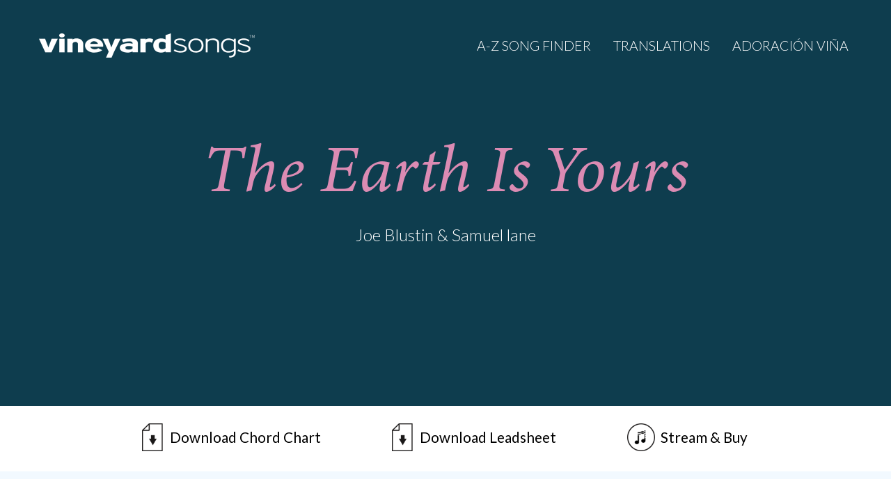

--- FILE ---
content_type: text/html; charset=UTF-8
request_url: https://vineyardsongs.com/songs/the-earth-is-yours/
body_size: 10295
content:
<!-- single song -->

<!DOCTYPE html>

<!--[if IE 6]>
<html id="ie6" dir="ltr" lang="en-US">
<![endif]-->
<!--[if IE 7]>
<html id="ie7" dir="ltr" lang="en-US">
<![endif]-->
<!--[if IE 8]>
<html id="ie8" dir="ltr" lang="en-US">
<![endif]-->
<!--[if !(IE 6) | !(IE 7) | !(IE 8)  ]><!-->
<html dir="ltr" lang="en-US">
<!--<![endif]-->

<head>
	<!-- vineyard songs: website designed and delevoped by Jonny Norridge -->

	<title>
	Vineyard Songs   &#8211;  The Earth Is Yours	</title>
	<!-- meta -->
	<meta http-equiv="content-type" content="text/html; charset=UTF-8" />
	<meta name="description" content="" />
		<link rel="pingback" href="https://vineyardsongs.com/xmlrpc.php" />
	<link rel="alternate" type="application/rss+xml" title="Vineyard Songs RSS Feed" href="https://vineyardsongs.com/feed/" />

	<meta name="apple-mobile-web-app-title" content="Vineyard Songs">
	
	<link rel="shortcut icon" href="https://vineyardsongs.com/wp-content/themes/vineyardsongs2025/favicon.ico">
	<link rel="icon" sizes="16x16 32x32 64x64" href="https://vineyardsongs.com/wp-content/themes/vineyardsongs2025/favicons/favicon.ico">
	<link rel="icon" type="image/png" sizes="192x192" href="https://vineyardsongs.com/wp-content/themes/vineyardsongs2025/favicons/favicon-192.png">
	<link rel="icon" type="image/png" sizes="160x160" href="https://vineyardsongs.com/wp-content/themes/vineyardsongs2025/favicons/favicon-160.png">
	<link rel="icon" type="image/png" sizes="96x96" href="https://vineyardsongs.com/wp-content/themes/vineyardsongs2025/favicons/favicon-96.png">
	<link rel="icon" type="image/png" sizes="64x64" href="https://vineyardsongs.com/wp-content/themes/vineyardsongs2025/favicons/favicon-64.png">
	<link rel="icon" type="image/png" sizes="32x32" href="https://vineyardsongs.com/wp-content/themes/vineyardsongs2025/favicons/favicon-32.png">
	<link rel="icon" type="image/png" sizes="16x16" href="https://vineyardsongs.com/wp-content/themes/vineyardsongs2025/favicons/favicon-16.png">
	<link rel="apple-touch-icon" sizes="152x152" href="https://vineyardsongs.com/wp-content/themes/vineyardsongs2025/favicons/favicon-152.png">
	<link rel="apple-touch-icon" sizes="144x144" href="https://vineyardsongs.com/wp-content/themes/vineyardsongs2025/favicons/favicon-144.png">
	<link rel="apple-touch-icon" sizes="120x120" href="https://vineyardsongs.com/wp-content/themes/vineyardsongs2025/favicons/favicon-120.png">
	<link rel="apple-touch-icon" sizes="114x114" href="https://vineyardsongs.com/wp-content/themes/vineyardsongs2025/favicons/favicon-114.png">
	<link rel="apple-touch-icon" sizes="76x76" href="https://vineyardsongs.com/wp-content/themes/vineyardsongs2025/favicons/favicon-76.png">
	<link rel="apple-touch-icon" sizes="72x72" href="https://vineyardsongs.com/wp-content/themes/vineyardsongs2025/favicons/favicon-72.png">
	<link rel="apple-touch-icon-precomposed" href="https://vineyardsongs.com/wp-content/themes/vineyardsongs2025/favicons/favicon-152.png">
	<link rel="apple-touch-icon" href="https://vineyardsongs.com/wp-content/themes/vineyardsongs2025/favicons/favicon-57.png">
	<meta name="msapplication-TileColor" content="#FFFFFF">
	<meta name="msapplication-TileImage" content="https://vineyardsongs.com/wp-content/themes/vineyardsongs2025/favicons/favicon-144.png">
	<meta name="msapplication-config" content="https://vineyardsongs.com/wp-content/themes/vineyardsongs2025/favicons/browserconfig.xml">
	
	
	<meta name="viewport" content="width=device-width, initial-scale=1, maximum-scale=2.5, minimum-scale=0.1, user-scalable=1">
	

	<!-- fonts: Lato & Minon 3-->
	<link href='https://fonts.googleapis.com/css?family=Lato:300,400,900,300italic,400italic,900italic' rel='stylesheet' type='text/css'>
	<style> @import url("https://use.typekit.net/ihd8enb.css");	</style>
	<!-- CSS -->
	<link rel="stylesheet" type="text/css" href="https://vineyardsongs.com/wp-content/themes/vineyardsongs2025/style.css" media="screen" />

	<!--[if lte IE 9]>
	<link rel="stylesheet" type="text/css" href="https://vineyardsongs.com/wp-content/themes/vineyardsongs2025/css/ie.css"  media="screen" />
	<script type="text/javascript" src="https://vineyardsongs.com/wp-content/themes/vineyardsongs2025/library/js/modernizr.custom.58025.js"></script>
	<![endif]-->
	
	<!-- enqueue script (before wp head) -->
		
	<script type='text/javascript'>var _merchantSettings=_merchantSettings || [];_merchantSettings.push(['AT', '11lxsW']);(function(){var autolink=document.createElement('script');autolink.type='text/javascript';autolink.async=true; autolink.src= ('https:' == document.location.protocol) ? 'https://autolinkmaker.itunes.apple.com/js/itunes_autolinkmaker.js' : 'http://autolinkmaker.itunes.apple.com/js/itunes_autolinkmaker.js';var s=document.getElementsByTagName('script')[0];s.parentNode.insertBefore(autolink, s);})();</script>
	
	<!-- wp_head -->
	<meta name='robots' content='noindex, nofollow' />
	<style>img:is([sizes="auto" i], [sizes^="auto," i]) { contain-intrinsic-size: 3000px 1500px }</style>
	<script type="text/javascript">
/* <![CDATA[ */
window._wpemojiSettings = {"baseUrl":"https:\/\/s.w.org\/images\/core\/emoji\/16.0.1\/72x72\/","ext":".png","svgUrl":"https:\/\/s.w.org\/images\/core\/emoji\/16.0.1\/svg\/","svgExt":".svg","source":{"concatemoji":"https:\/\/vineyardsongs.com\/wp-includes\/js\/wp-emoji-release.min.js?ver=6.8.3"}};
/*! This file is auto-generated */
!function(s,n){var o,i,e;function c(e){try{var t={supportTests:e,timestamp:(new Date).valueOf()};sessionStorage.setItem(o,JSON.stringify(t))}catch(e){}}function p(e,t,n){e.clearRect(0,0,e.canvas.width,e.canvas.height),e.fillText(t,0,0);var t=new Uint32Array(e.getImageData(0,0,e.canvas.width,e.canvas.height).data),a=(e.clearRect(0,0,e.canvas.width,e.canvas.height),e.fillText(n,0,0),new Uint32Array(e.getImageData(0,0,e.canvas.width,e.canvas.height).data));return t.every(function(e,t){return e===a[t]})}function u(e,t){e.clearRect(0,0,e.canvas.width,e.canvas.height),e.fillText(t,0,0);for(var n=e.getImageData(16,16,1,1),a=0;a<n.data.length;a++)if(0!==n.data[a])return!1;return!0}function f(e,t,n,a){switch(t){case"flag":return n(e,"\ud83c\udff3\ufe0f\u200d\u26a7\ufe0f","\ud83c\udff3\ufe0f\u200b\u26a7\ufe0f")?!1:!n(e,"\ud83c\udde8\ud83c\uddf6","\ud83c\udde8\u200b\ud83c\uddf6")&&!n(e,"\ud83c\udff4\udb40\udc67\udb40\udc62\udb40\udc65\udb40\udc6e\udb40\udc67\udb40\udc7f","\ud83c\udff4\u200b\udb40\udc67\u200b\udb40\udc62\u200b\udb40\udc65\u200b\udb40\udc6e\u200b\udb40\udc67\u200b\udb40\udc7f");case"emoji":return!a(e,"\ud83e\udedf")}return!1}function g(e,t,n,a){var r="undefined"!=typeof WorkerGlobalScope&&self instanceof WorkerGlobalScope?new OffscreenCanvas(300,150):s.createElement("canvas"),o=r.getContext("2d",{willReadFrequently:!0}),i=(o.textBaseline="top",o.font="600 32px Arial",{});return e.forEach(function(e){i[e]=t(o,e,n,a)}),i}function t(e){var t=s.createElement("script");t.src=e,t.defer=!0,s.head.appendChild(t)}"undefined"!=typeof Promise&&(o="wpEmojiSettingsSupports",i=["flag","emoji"],n.supports={everything:!0,everythingExceptFlag:!0},e=new Promise(function(e){s.addEventListener("DOMContentLoaded",e,{once:!0})}),new Promise(function(t){var n=function(){try{var e=JSON.parse(sessionStorage.getItem(o));if("object"==typeof e&&"number"==typeof e.timestamp&&(new Date).valueOf()<e.timestamp+604800&&"object"==typeof e.supportTests)return e.supportTests}catch(e){}return null}();if(!n){if("undefined"!=typeof Worker&&"undefined"!=typeof OffscreenCanvas&&"undefined"!=typeof URL&&URL.createObjectURL&&"undefined"!=typeof Blob)try{var e="postMessage("+g.toString()+"("+[JSON.stringify(i),f.toString(),p.toString(),u.toString()].join(",")+"));",a=new Blob([e],{type:"text/javascript"}),r=new Worker(URL.createObjectURL(a),{name:"wpTestEmojiSupports"});return void(r.onmessage=function(e){c(n=e.data),r.terminate(),t(n)})}catch(e){}c(n=g(i,f,p,u))}t(n)}).then(function(e){for(var t in e)n.supports[t]=e[t],n.supports.everything=n.supports.everything&&n.supports[t],"flag"!==t&&(n.supports.everythingExceptFlag=n.supports.everythingExceptFlag&&n.supports[t]);n.supports.everythingExceptFlag=n.supports.everythingExceptFlag&&!n.supports.flag,n.DOMReady=!1,n.readyCallback=function(){n.DOMReady=!0}}).then(function(){return e}).then(function(){var e;n.supports.everything||(n.readyCallback(),(e=n.source||{}).concatemoji?t(e.concatemoji):e.wpemoji&&e.twemoji&&(t(e.twemoji),t(e.wpemoji)))}))}((window,document),window._wpemojiSettings);
/* ]]> */
</script>
<style id='wp-emoji-styles-inline-css' type='text/css'>

	img.wp-smiley, img.emoji {
		display: inline !important;
		border: none !important;
		box-shadow: none !important;
		height: 1em !important;
		width: 1em !important;
		margin: 0 0.07em !important;
		vertical-align: -0.1em !important;
		background: none !important;
		padding: 0 !important;
	}
</style>
<link rel='stylesheet' id='wp-block-library-css' href='https://vineyardsongs.com/wp-includes/css/dist/block-library/style.min.css?ver=6.8.3' type='text/css' media='all' />
<style id='classic-theme-styles-inline-css' type='text/css'>
/*! This file is auto-generated */
.wp-block-button__link{color:#fff;background-color:#32373c;border-radius:9999px;box-shadow:none;text-decoration:none;padding:calc(.667em + 2px) calc(1.333em + 2px);font-size:1.125em}.wp-block-file__button{background:#32373c;color:#fff;text-decoration:none}
</style>
<style id='global-styles-inline-css' type='text/css'>
:root{--wp--preset--aspect-ratio--square: 1;--wp--preset--aspect-ratio--4-3: 4/3;--wp--preset--aspect-ratio--3-4: 3/4;--wp--preset--aspect-ratio--3-2: 3/2;--wp--preset--aspect-ratio--2-3: 2/3;--wp--preset--aspect-ratio--16-9: 16/9;--wp--preset--aspect-ratio--9-16: 9/16;--wp--preset--color--black: #000000;--wp--preset--color--cyan-bluish-gray: #abb8c3;--wp--preset--color--white: #ffffff;--wp--preset--color--pale-pink: #f78da7;--wp--preset--color--vivid-red: #cf2e2e;--wp--preset--color--luminous-vivid-orange: #ff6900;--wp--preset--color--luminous-vivid-amber: #fcb900;--wp--preset--color--light-green-cyan: #7bdcb5;--wp--preset--color--vivid-green-cyan: #00d084;--wp--preset--color--pale-cyan-blue: #8ed1fc;--wp--preset--color--vivid-cyan-blue: #0693e3;--wp--preset--color--vivid-purple: #9b51e0;--wp--preset--gradient--vivid-cyan-blue-to-vivid-purple: linear-gradient(135deg,rgba(6,147,227,1) 0%,rgb(155,81,224) 100%);--wp--preset--gradient--light-green-cyan-to-vivid-green-cyan: linear-gradient(135deg,rgb(122,220,180) 0%,rgb(0,208,130) 100%);--wp--preset--gradient--luminous-vivid-amber-to-luminous-vivid-orange: linear-gradient(135deg,rgba(252,185,0,1) 0%,rgba(255,105,0,1) 100%);--wp--preset--gradient--luminous-vivid-orange-to-vivid-red: linear-gradient(135deg,rgba(255,105,0,1) 0%,rgb(207,46,46) 100%);--wp--preset--gradient--very-light-gray-to-cyan-bluish-gray: linear-gradient(135deg,rgb(238,238,238) 0%,rgb(169,184,195) 100%);--wp--preset--gradient--cool-to-warm-spectrum: linear-gradient(135deg,rgb(74,234,220) 0%,rgb(151,120,209) 20%,rgb(207,42,186) 40%,rgb(238,44,130) 60%,rgb(251,105,98) 80%,rgb(254,248,76) 100%);--wp--preset--gradient--blush-light-purple: linear-gradient(135deg,rgb(255,206,236) 0%,rgb(152,150,240) 100%);--wp--preset--gradient--blush-bordeaux: linear-gradient(135deg,rgb(254,205,165) 0%,rgb(254,45,45) 50%,rgb(107,0,62) 100%);--wp--preset--gradient--luminous-dusk: linear-gradient(135deg,rgb(255,203,112) 0%,rgb(199,81,192) 50%,rgb(65,88,208) 100%);--wp--preset--gradient--pale-ocean: linear-gradient(135deg,rgb(255,245,203) 0%,rgb(182,227,212) 50%,rgb(51,167,181) 100%);--wp--preset--gradient--electric-grass: linear-gradient(135deg,rgb(202,248,128) 0%,rgb(113,206,126) 100%);--wp--preset--gradient--midnight: linear-gradient(135deg,rgb(2,3,129) 0%,rgb(40,116,252) 100%);--wp--preset--font-size--small: 13px;--wp--preset--font-size--medium: 20px;--wp--preset--font-size--large: 36px;--wp--preset--font-size--x-large: 42px;--wp--preset--spacing--20: 0.44rem;--wp--preset--spacing--30: 0.67rem;--wp--preset--spacing--40: 1rem;--wp--preset--spacing--50: 1.5rem;--wp--preset--spacing--60: 2.25rem;--wp--preset--spacing--70: 3.38rem;--wp--preset--spacing--80: 5.06rem;--wp--preset--shadow--natural: 6px 6px 9px rgba(0, 0, 0, 0.2);--wp--preset--shadow--deep: 12px 12px 50px rgba(0, 0, 0, 0.4);--wp--preset--shadow--sharp: 6px 6px 0px rgba(0, 0, 0, 0.2);--wp--preset--shadow--outlined: 6px 6px 0px -3px rgba(255, 255, 255, 1), 6px 6px rgba(0, 0, 0, 1);--wp--preset--shadow--crisp: 6px 6px 0px rgba(0, 0, 0, 1);}:where(.is-layout-flex){gap: 0.5em;}:where(.is-layout-grid){gap: 0.5em;}body .is-layout-flex{display: flex;}.is-layout-flex{flex-wrap: wrap;align-items: center;}.is-layout-flex > :is(*, div){margin: 0;}body .is-layout-grid{display: grid;}.is-layout-grid > :is(*, div){margin: 0;}:where(.wp-block-columns.is-layout-flex){gap: 2em;}:where(.wp-block-columns.is-layout-grid){gap: 2em;}:where(.wp-block-post-template.is-layout-flex){gap: 1.25em;}:where(.wp-block-post-template.is-layout-grid){gap: 1.25em;}.has-black-color{color: var(--wp--preset--color--black) !important;}.has-cyan-bluish-gray-color{color: var(--wp--preset--color--cyan-bluish-gray) !important;}.has-white-color{color: var(--wp--preset--color--white) !important;}.has-pale-pink-color{color: var(--wp--preset--color--pale-pink) !important;}.has-vivid-red-color{color: var(--wp--preset--color--vivid-red) !important;}.has-luminous-vivid-orange-color{color: var(--wp--preset--color--luminous-vivid-orange) !important;}.has-luminous-vivid-amber-color{color: var(--wp--preset--color--luminous-vivid-amber) !important;}.has-light-green-cyan-color{color: var(--wp--preset--color--light-green-cyan) !important;}.has-vivid-green-cyan-color{color: var(--wp--preset--color--vivid-green-cyan) !important;}.has-pale-cyan-blue-color{color: var(--wp--preset--color--pale-cyan-blue) !important;}.has-vivid-cyan-blue-color{color: var(--wp--preset--color--vivid-cyan-blue) !important;}.has-vivid-purple-color{color: var(--wp--preset--color--vivid-purple) !important;}.has-black-background-color{background-color: var(--wp--preset--color--black) !important;}.has-cyan-bluish-gray-background-color{background-color: var(--wp--preset--color--cyan-bluish-gray) !important;}.has-white-background-color{background-color: var(--wp--preset--color--white) !important;}.has-pale-pink-background-color{background-color: var(--wp--preset--color--pale-pink) !important;}.has-vivid-red-background-color{background-color: var(--wp--preset--color--vivid-red) !important;}.has-luminous-vivid-orange-background-color{background-color: var(--wp--preset--color--luminous-vivid-orange) !important;}.has-luminous-vivid-amber-background-color{background-color: var(--wp--preset--color--luminous-vivid-amber) !important;}.has-light-green-cyan-background-color{background-color: var(--wp--preset--color--light-green-cyan) !important;}.has-vivid-green-cyan-background-color{background-color: var(--wp--preset--color--vivid-green-cyan) !important;}.has-pale-cyan-blue-background-color{background-color: var(--wp--preset--color--pale-cyan-blue) !important;}.has-vivid-cyan-blue-background-color{background-color: var(--wp--preset--color--vivid-cyan-blue) !important;}.has-vivid-purple-background-color{background-color: var(--wp--preset--color--vivid-purple) !important;}.has-black-border-color{border-color: var(--wp--preset--color--black) !important;}.has-cyan-bluish-gray-border-color{border-color: var(--wp--preset--color--cyan-bluish-gray) !important;}.has-white-border-color{border-color: var(--wp--preset--color--white) !important;}.has-pale-pink-border-color{border-color: var(--wp--preset--color--pale-pink) !important;}.has-vivid-red-border-color{border-color: var(--wp--preset--color--vivid-red) !important;}.has-luminous-vivid-orange-border-color{border-color: var(--wp--preset--color--luminous-vivid-orange) !important;}.has-luminous-vivid-amber-border-color{border-color: var(--wp--preset--color--luminous-vivid-amber) !important;}.has-light-green-cyan-border-color{border-color: var(--wp--preset--color--light-green-cyan) !important;}.has-vivid-green-cyan-border-color{border-color: var(--wp--preset--color--vivid-green-cyan) !important;}.has-pale-cyan-blue-border-color{border-color: var(--wp--preset--color--pale-cyan-blue) !important;}.has-vivid-cyan-blue-border-color{border-color: var(--wp--preset--color--vivid-cyan-blue) !important;}.has-vivid-purple-border-color{border-color: var(--wp--preset--color--vivid-purple) !important;}.has-vivid-cyan-blue-to-vivid-purple-gradient-background{background: var(--wp--preset--gradient--vivid-cyan-blue-to-vivid-purple) !important;}.has-light-green-cyan-to-vivid-green-cyan-gradient-background{background: var(--wp--preset--gradient--light-green-cyan-to-vivid-green-cyan) !important;}.has-luminous-vivid-amber-to-luminous-vivid-orange-gradient-background{background: var(--wp--preset--gradient--luminous-vivid-amber-to-luminous-vivid-orange) !important;}.has-luminous-vivid-orange-to-vivid-red-gradient-background{background: var(--wp--preset--gradient--luminous-vivid-orange-to-vivid-red) !important;}.has-very-light-gray-to-cyan-bluish-gray-gradient-background{background: var(--wp--preset--gradient--very-light-gray-to-cyan-bluish-gray) !important;}.has-cool-to-warm-spectrum-gradient-background{background: var(--wp--preset--gradient--cool-to-warm-spectrum) !important;}.has-blush-light-purple-gradient-background{background: var(--wp--preset--gradient--blush-light-purple) !important;}.has-blush-bordeaux-gradient-background{background: var(--wp--preset--gradient--blush-bordeaux) !important;}.has-luminous-dusk-gradient-background{background: var(--wp--preset--gradient--luminous-dusk) !important;}.has-pale-ocean-gradient-background{background: var(--wp--preset--gradient--pale-ocean) !important;}.has-electric-grass-gradient-background{background: var(--wp--preset--gradient--electric-grass) !important;}.has-midnight-gradient-background{background: var(--wp--preset--gradient--midnight) !important;}.has-small-font-size{font-size: var(--wp--preset--font-size--small) !important;}.has-medium-font-size{font-size: var(--wp--preset--font-size--medium) !important;}.has-large-font-size{font-size: var(--wp--preset--font-size--large) !important;}.has-x-large-font-size{font-size: var(--wp--preset--font-size--x-large) !important;}
:where(.wp-block-post-template.is-layout-flex){gap: 1.25em;}:where(.wp-block-post-template.is-layout-grid){gap: 1.25em;}
:where(.wp-block-columns.is-layout-flex){gap: 2em;}:where(.wp-block-columns.is-layout-grid){gap: 2em;}
:root :where(.wp-block-pullquote){font-size: 1.5em;line-height: 1.6;}
</style>
<link rel='stylesheet' id='css-reset-css' href='https://vineyardsongs.com/wp-content/themes/vineyardsongs2025/assets/css/reset.css?ver=1741175301' type='text/css' media='all' />
<link rel='stylesheet' id='css-formalize-css' href='https://vineyardsongs.com/wp-content/themes/vineyardsongs2025/assets/css/formalize.css?ver=1741175300' type='text/css' media='all' />
<link rel='stylesheet' id='css-grid-css' href='https://vineyardsongs.com/wp-content/themes/vineyardsongs2025/assets/css/grid.css?ver=1741175300' type='text/css' media='all' />
<link rel='stylesheet' id='css-text-css' href='https://vineyardsongs.com/wp-content/themes/vineyardsongs2025/assets/css/text.css?ver=1741175303' type='text/css' media='all' />
<link rel='stylesheet' id='css-main-css' href='https://vineyardsongs.com/wp-content/themes/vineyardsongs2025/assets/css/main.css?ver=1752139690' type='text/css' media='all' />
<link rel='stylesheet' id='css-responsive-css' href='https://vineyardsongs.com/wp-content/themes/vineyardsongs2025/assets/css/responsive.css?ver=1741175303' type='text/css' media='all' />
<link rel='stylesheet' id='css-addtohomescreen-css' href='https://vineyardsongs.com/wp-content/themes/vineyardsongs2025/assets/css/addtohomescreen.css?ver=1741175300' type='text/css' media='all' />
<link rel='stylesheet' id='lazyload-video-css-css' href='https://vineyardsongs.com/wp-content/plugins/lazy-load-for-videos/public/css/lazyload-shared.css?ver=2.18.4' type='text/css' media='all' />
<style id='lazyload-video-css-inline-css' type='text/css'>
.entry-content a.lazy-load-youtube, a.lazy-load-youtube, .lazy-load-vimeo{ background-size: cover; }.titletext.youtube { display: none; }.lazy-load-div:before { content: "\25B6"; text-shadow: 0px 0px 60px rgba(0,0,0,0.8); }
</style>
<script type="text/javascript" src="https://vineyardsongs.com/wp-includes/js/jquery/jquery.min.js?ver=3.7.1" id="jquery-core-js"></script>
<script type="text/javascript" src="https://vineyardsongs.com/wp-includes/js/jquery/jquery-migrate.min.js?ver=3.4.1" id="jquery-migrate-js"></script>
<script type="text/javascript" src="https://vineyardsongs.com/wp-content/themes/vineyardsongs2025/assets/js/jquery.fitvids.js?ver=1741175348" id="jquery.fitvids-js"></script>
<script type="text/javascript" src="https://vineyardsongs.com/wp-content/themes/vineyardsongs2025/assets/js/togglenavigation.js?ver=1741175350" id="togglenavigation-js"></script>
<script type="text/javascript" src="https://vineyardsongs.com/wp-content/themes/vineyardsongs2025/assets/js/jquery.easing-1.3.js?ver=1741175348" id="jquery.easing-1.3-js"></script>
<script type="text/javascript" src="https://vineyardsongs.com/wp-content/themes/vineyardsongs2025/assets/js/scrollto.js?ver=1741175349" id="scrollto-js"></script>
<script type="text/javascript" src="https://vineyardsongs.com/wp-content/themes/vineyardsongs2025/assets/js/ajax-popularposts.js?ver=1741175343" id="ajax-popularposts-js"></script>
<link rel="https://api.w.org/" href="https://vineyardsongs.com/wp-json/" /><link rel="EditURI" type="application/rsd+xml" title="RSD" href="https://vineyardsongs.com/xmlrpc.php?rsd" />
<link rel="canonical" href="https://vineyardsongs.com/songs/the-earth-is-yours/" />
<link rel='shortlink' href='https://vineyardsongs.com/?p=11419' />
<link rel="alternate" title="oEmbed (JSON)" type="application/json+oembed" href="https://vineyardsongs.com/wp-json/oembed/1.0/embed?url=https%3A%2F%2Fvineyardsongs.com%2Fsongs%2Fthe-earth-is-yours%2F" />
<link rel="alternate" title="oEmbed (XML)" type="text/xml+oembed" href="https://vineyardsongs.com/wp-json/oembed/1.0/embed?url=https%3A%2F%2Fvineyardsongs.com%2Fsongs%2Fthe-earth-is-yours%2F&#038;format=xml" />
<style>
        .wpap-loadmore-wrapper{
            display: flex;
            align-items: center;
            justify-content: center;  
            margin: 20px 0; 
        }   
        .wpap-loadmore-wrapper .wpap-loadmore-button{
            background-color: #ffffff;
            color: ;
            width: 150px;
            height: 50px;
            text-align: center;
            cursor: pointer;
            border-radius: 0px;
            display: flex;
            align-items: center;
            justify-content: center;
            ;
            box-shadow: 1px 1px 10px 0 #b4b4b4;
            
        }
        .wpap-visibility-hidden{
           display: none;
        }
        .wpap-loadmore-wrapper .wpap-loadmore-button{
           visibility: hidden;
        }
            .wp-ajax-pagination-loading{
                position:fixed;
                display: block;
                top:0;
                left: 0;
                width: 100%;
                height: 100%;
                background-color: rgba(0,0,0,0.4);
                z-index:10000;
                background-image: url('https://vineyardsongs.com/wp-content/plugins/wp-ajax-pagination/assets/frontend/img/loader.gif');
                background-position: 50% 50%;
                background-size: 60px;
                background-repeat: no-repeat; 
            }
            </style>

</head>


<body class="wp-singular v_songs-template-default single single-v_songs postid-11419 wp-theme-vineyardsongs2025" data-id="11419" >

<div id="page_wrap">
	
	
	<div id="masthead" style="background-image:url();">
		
		
		<div id="header">
			
			<div class="container_12">
				<!-- title & descption -->	
				<div class="grid_auto">
					<h1><a href="/"><span>Vineyard Songs</span></a></h1>
				</div>
				<div class="description">
					<p></p>
				</div>	
				<div class="navigation_bar grid_auto">
					<div class="navigation menu">	
	
			   
		<div class="menu-top-menu-container"><ul id="menu-top-menu" class="menu"><li id="menu-item-13158" class="menu-item menu-item-type-post_type menu-item-object-page menu-item-13158"><a href="https://vineyardsongs.com/praise-worship-songs-of-the-month-free-download/">Home</a></li>
<li id="menu-item-13160" class="menu-item menu-item-type-post_type menu-item-object-page menu-item-13160"><a href="https://vineyardsongs.com/free-worship-songs-download-song-finder/">A-Z Song Finder</a></li>
<li id="menu-item-13159" class="menu-item menu-item-type-post_type menu-item-object-page menu-item-13159"><a href="https://vineyardsongs.com/free-christian-worship-songs-translations/">Translations</a></li>
<li id="menu-item-13161" class="menu-item menu-item-type-custom menu-item-object-custom menu-item-13161"><a href="/language/espanol/">Adoración Viña</a></li>
</ul></div>					   
</div><!-- #navigation -->				</div>
				<div class="grid_auto" id="navigation_fixed">
					<div class="menu-button-container" id="toggle_nav_btn_container">	
						<div class="menuicon"><a href="#" id="toggle_nav_btn"><span>Menu</span></a></div>
					</div><!-- .menu-button-container -->
					<div class="navigation menu">	
	
			   
		<div class="menu-top-menu-container"><ul id="menu-top-menu-1" class="menu"><li class="menu-item menu-item-type-post_type menu-item-object-page menu-item-13158"><a href="https://vineyardsongs.com/praise-worship-songs-of-the-month-free-download/">Home</a></li>
<li class="menu-item menu-item-type-post_type menu-item-object-page menu-item-13160"><a href="https://vineyardsongs.com/free-worship-songs-download-song-finder/">A-Z Song Finder</a></li>
<li class="menu-item menu-item-type-post_type menu-item-object-page menu-item-13159"><a href="https://vineyardsongs.com/free-christian-worship-songs-translations/">Translations</a></li>
<li class="menu-item menu-item-type-custom menu-item-object-custom menu-item-13161"><a href="/language/espanol/">Adoración Viña</a></li>
</ul></div>					   
</div><!-- #navigation -->				</div>
				<div class="section_end"></div>
			</div><!-- end .container_12 -->
			
			<div class="container_12 header_text">
				
				<div class="grid_10">
					
										
										
					
														 						 				<h2>The Earth Is Yours</h2>
			 									<p class="entry-title">Joe Blustin & Samuel lane</p>										
				</div>
			
			</div><!-- end .container_12 -->
			
		</div><!-- end .header -->
		
	</div><!-- end #masthead -->

	
<div id="content">








<div class="container_12">
  <!--  -->

	<div class="feature_post">
		<div class="article hentry p1 v_songs publish tag- y2015 m01 d21 h15">
			
					
			<div class="entry-header grid_12">
					
					<div class="entry-details">
						<a href="https://vineyardsongs.com/songs/the-earth-is-yours/" rel="bookmark" title="The Earth Is Yours" class="addto_popular_count" data-id="11419">
								<h2 class="entry-title" id="entry-title-single">
									The Earth Is Yours.
								</h2>
								<p class="entry-title">
									Joe Blustin & Samuel lane								</p>
						</a>
					</div>			

			</div>															
					
					
			<div class="entry-content grid_12">   	
							</div>
		
										
				
			<div class="download_options grid_12">
			<ul>
											<li class="download_btn pdf">
							<a rel="bookmark" title="PDF download" onClick="return true" >
																<span>Download</span> Chord Chart
															</a>
							<ul class="download_sub_options">
								<li class="download_sub_btn">
								<a href="" rel="bookmark" title="PDF download" class="addto_popular_count" data-id="11419">English</a></li><li class="download_sub_btn"><a href="" rel="bookmark" title="PDF download" class="addto_popular_count" data-id="11419">Português</a></li>							</ul>
						</li>
										
										
					<li class="download_btn pdf"><a href="" rel="bookmark" title="PDF download" onClick="return true" class="addto_popular_count" data-id="11419"><span>Download</span> Leadsheet</a></li>					
					
											<li class="download_btn mp3">
						<a rel="bookmark" title="Audio" onClick="return true">
															<span>Stream & Buy</span>
													</a>
							<ul class="download_sub_options">
							<li class="download_sub_btn"><a href="https://itunes.apple.com/gb/album/earth-is-yours-feat.-samuel/id952274675?i=952274688&uo=4&at=11lxsW" rel="bookmark" title="audio" class="addto_popular_count" data-id="11419">iTunes</a></li>							</ul>
						</li>
								</ul>
			</div>
			
			
		  	
</div><!-- end .article -->

				
	</div>

</div>
			
<div class="secondary_content">	
<div class="container_12">	  
		
			 		
			 		<div class="grid_3 entry_extras">
			 			<div class="image_wrap">
						<img src="https://vineyardsongs.com/wp-content/themes/vineyardsongs2025/assets/images/no_image_replacement_sq.jpg" alt="worship" width="240" height="240" />						</div>
						<div class="sharing_links">
					  																		 	
							<div class="socialbookmark twitter">
								<a href="http://twitter.com/share?url=https://vineyardsongs.com/songs/the-earth-is-yours/&text=Vineyard Songs&hashtags=vineyardsongs" target="_blank">Tweet</a>
				      		</div> 
							<div class="socialbookmark facebook">
								<a href="http://www.facebook.com/sharer.php?u=https://vineyardsongs.com/songs/the-earth-is-yours/" title="" target="_blank">Share</a>
							</div>
							<div class="section_end"><!-- end row  --></div>
						</div>
						
						<div class="alternative_translations">
	
								
</div>				
					</div>
			 		
			 		
			 		<div class="grid_9 entry-content song_post_content">
			 		<article>
		 							 				
			 								 		<h3>The Earth Is Yours</h3>
							<p>I have known some joy, some pain<br />
But in the loss, my hope’s unchanged<br />
Through the storms I know I’m loved<br />
I have not placed You high enough</p>
<p>I’ve walked the shoreline far too long<br />
Wasted time and wasted song<br />
So let me run into Your seas<br />
Father You have rescued me</p>
<p>Worthy are You Lord<br />
All the Earth is Yours</p>
<p>Heaven, Earth, and all within<br />
You created every thing<br />
O worthy God not given worth<br />
We have not placed You high enough</p>
<p>All the Earth is Yours</p>
<p><iframe width="100%" height="166" scrolling="no" frameborder="no" src="https://w.soundcloud.com/player/?url=https%3A//api.soundcloud.com/tracks/249449001&amp;color=ff5500&amp;auto_play=false&amp;hide_related=false&amp;show_comments=true&amp;show_user=true&amp;show_reposts=false"></iframe></p>
												
													
						
							<div class="meta">
									<p>Written by: Joe Blustin & Samuel lane</p>																				<p>CCLI Number: 7025596
© 2014 Vineyard Songs (UK/Eire) www.vineyardrecords.co.uk
International Copyright secured. All rights reserved. Used by permission. To reproduce this music setting for
church usage, both a Church Copyright License and a Music Reproduction License are required. To obtain
a license or for further information visit www.ccli.com</p>
															    		<p>Added: 2015-01-21</p>
						    		
						    																   	</div><!-- end entry-meta -->
					
					</article>
			 		</div>


		   	
	  
    

</div><!-- end .container_12 -->
	
</div>

	
	
		
		
	
			
	


		
		
	</div><!-- end .content -->
	
	
	<script>
		(function( $ ) {
			$(document).ready(function(){
			// Target your .container, .wrapper, .post, etc.
			$(".video_holder").fitVids();
			});
		})( jQuery );
	</script>
	
	
	<div id="footer">
	
		<div class="container_12">
			<div class="grid_12">
		
				<div class="footer_box">
				
						<div class="navigation menu"> <div class="menu-footer-nav-container"><ul id="menu-footer-nav" class="menu"><li id="menu-item-13163" class="menu-item menu-item-type-post_type menu-item-object-page menu-item-home menu-item-13163"><a href="https://vineyardsongs.com/">Home</a></li>
<li id="menu-item-13165" class="menu-item menu-item-type-custom menu-item-object-custom menu-item-13165"><a href="/">Vineyard Praise &#038; Worship Songs</a></li>
<li id="menu-item-13164" class="menu-item menu-item-type-post_type menu-item-object-page menu-item-13164"><a href="https://vineyardsongs.com/free-worship-songs-download-song-finder/">A-Z Worship Song Finder</a></li>
<li id="menu-item-13169" class="menu-item menu-item-type-custom menu-item-object-custom menu-item-13169"><a href="/collections">Collections (beta)</a></li>
<li id="menu-item-13166" class="menu-item menu-item-type-post_type menu-item-object-page menu-item-13166"><a href="https://vineyardsongs.com/free-christian-worship-songs-translations/">International Worship Song Translations</a></li>
<li id="menu-item-13167" class="menu-item menu-item-type-post_type menu-item-object-page menu-item-13167"><a href="https://vineyardsongs.com/about/">About Vineyard Songs</a></li>
</ul></div>  </div><!-- #navigation -->
	
	
						<p> <p>Vineyard Songs is curated and maintained by Vineyard Worship UK &amp; Ireland and Vineyard Worship USA.</p>
 </p>
						
						
						<p class="logos">
							<a href="http://www.vineyardchurches.org.uk/worship" target="_blank" title="VRUK">
								<img src="https://vineyardsongs.com/wp-content/themes/vineyardsongs2025/assets/images/logo_vwuki_footer.png" alt="logo_vwuki_footer" width="196" height="31" style="padding-top: 2px;"/>
							</a>
							
							<a href="http://www.vineyardworship.com" target="_blank" title="Vineyard Wroship USA">
								<img src="https://vineyardsongs.com/wp-content/themes/vineyardsongs2025/assets/images/logo_vw_footer.png" alt="logo_vw_footer" width="197" height="26" />
							</a>
						</p>
					
													<ul class="footer_links">
																<li class="Benelux">
									<a href="https://vineyardbenelux.com/" title="Benelux">
									 Benelux									</a>
								</li>
																<li class="Brasil">
									<a href="https://www.vineyardbrasil.org/" title="Brasil">
									 Brasil									</a>
								</li>
																<li class="DACH">
									<a href="https://www.vineyard-dach.net/" title="DACH">
									 DACH									</a>
								</li>
																<li class="UK &amp; Ireland">
									<a href="https://www.vineyardchurches.org.uk/" title="UK &amp; Ireland">
									 UK &amp; Ireland									</a>
								</li>
																<li class="USA">
									<a href="https://www.vineyardusa.org/" title="USA">
									 USA									</a>
								</li>
																<li class="Canada">
									<a href="https://www.vineyard.ca/" title="Canada">
									 Canada									</a>
								</li>
															</ul> 
												
						
						<p><p>Vineyard Songs is a worship song archive of over 850 Christian praise and worship songs from the Vineyard movement featuring lyrics, chord charts, Nashville Number charts on new songs, leadsheets where available, YouTube videos, and translations.</p>
</p>
						

				
			
						<p class="credits">
																 <span> <a href="https://vineyardsongs.com/privacy-policy-2/">Privacy Policy</a> </span>													</p>
				
				
			
				</div>
			
			</div><!-- end grid item -->

		</div><!-- end container -->
			
	</div><!-- end .footer -->
	


</div><!-- end #page -->

	
	

	 
     <script type="text/javascript">
		(function( $ ) {
		$(function() {
			if( $( ".addto_popular_count").length ) {
				$( ".addto_popular_count" ).myPopularPosts();
			}
		});
		})( jQuery );
	</script>


	<script type="speculationrules">
{"prefetch":[{"source":"document","where":{"and":[{"href_matches":"\/*"},{"not":{"href_matches":["\/wp-*.php","\/wp-admin\/*","\/wp-content\/uploads\/*","\/wp-content\/*","\/wp-content\/plugins\/*","\/wp-content\/themes\/vineyardsongs2025\/*","\/*\\?(.+)"]}},{"not":{"selector_matches":"a[rel~=\"nofollow\"]"}},{"not":{"selector_matches":".no-prefetch, .no-prefetch a"}}]},"eagerness":"conservative"}]}
</script>
<script type="text/javascript" src="https://vineyardsongs.com/wp-content/plugins/fitvids-for-wordpress/jquery.fitvids.js?ver=1.1" id="fitvids-js"></script>
<script type="text/javascript" src="https://vineyardsongs.com/wp-content/plugins/lazy-load-for-videos/public/js/lazyload-shared.js?ver=2.18.4" id="lazyload-video-js-js"></script>
<script type="text/javascript" id="lazyload-youtube-js-js-before">
/* <![CDATA[ */
window.llvConfig=window.llvConfig||{};window.llvConfig.youtube={"colour":"red","buttonstyle":"","controls":true,"loadpolicy":true,"thumbnailquality":"0","preroll":"","postroll":"","overlaytext":"","loadthumbnail":true,"cookies":false,"callback":"<!--YOUTUBE_CALLBACK-->"};
/* ]]> */
</script>
<script type="text/javascript" src="https://vineyardsongs.com/wp-content/plugins/lazy-load-for-videos/public/js/lazyload-youtube.js?ver=2.18.4" id="lazyload-youtube-js-js"></script>
<script type="text/javascript" id="lazyload-vimeo-js-js-before">
/* <![CDATA[ */
window.llvConfig=window.llvConfig||{};window.llvConfig.vimeo={"buttonstyle":"","playercolour":"","preroll":"","postroll":"","show_title":false,"overlaytext":"","loadthumbnail":true,"thumbnailquality":false,"cookies":false,"callback":"<!--VIMEO_CALLBACK-->"};
/* ]]> */
</script>
<script type="text/javascript" src="https://vineyardsongs.com/wp-content/plugins/lazy-load-for-videos/public/js/lazyload-vimeo.js?ver=2.18.4" id="lazyload-vimeo-js-js"></script>
		<script type="text/javascript">
		jQuery(document).ready(function () {
			jQuery('body').fitVids();
		});
		</script><script type='text/javascript'>
            function makeHttpObject() {
                try {return new XMLHttpRequest();}
                catch (error) {}
                try {return new ActiveXObject("Msxml2.XMLHTTP");}
                catch (error) {}
                try {return new ActiveXObject("Microsoft.XMLHTTP");}
                catch (error) {}
            
                throw new Error("Could not create HTTP request object.");
           }jQuery(document).ready(function($){
        
        
                    if($("#posts-entries-wrap").length != 0){
                    $(".pagination_wrapper").before("<div class='wpap-loadmore-wrapper'><span class='wpap-loadmore-button loadmore-button-0 wpap_button_text' data-pages='0' data-page='1' data-link='https://vineyardsongs.com/songs/the-earth-is-yours/'>Load more</span></div>");
                    $(".pagination_wrapper").addClass('wpap-visibility-hidden');
                    }
                    var button = $('.loadmore-button-0');
                    
                    if(button.length != 0){
                                      
                        var pageNext = button.data('page');
                      
                        var pages = button.data('pages');
                        
                        var isLoading = false;
                        var endLoading = false;
                        
                         if(pageNext < pages){
                         pageNext++;
                         }
                                              
                         $(window).scroll(function(){
                         
                            if( $(document).scrollTop() + $(window).height()  > button.offset().top && button.offset().top > $(document).scrollTop() && !isLoading && !endLoading){
                                    
                                 var link = button.data('link');   
                            var arr = link.split('?',2);
                            if(arr.length == 1){
                            link = link +'page/'+pageNext+'/'; 
                            }
                            if(arr.length == 2){
                            link = arr[0] +'page/'+pageNext+'/' +'?' + arr[1]; 
                            }                                                                          
                                  
                                $('body').append('<div class="wp-ajax-pagination-loading"></div>');
                                isLoading = true;                       

                                var request = makeHttpObject();
                    
                                request.open("POST", link , true);
                                request.send(null);
                                request.onreadystatechange = function() {
                    
                                    if (request.readyState == 4){
                                             
                                        var htmlDoc = $( request.responseText );
                                        var html = htmlDoc.find('#posts-entries-wrap').html();
                                        var htmlNav = htmlDoc.find('.pagination_wrapper').html();
                    
                                        $("#posts-entries-wrap").children().last().after(html);
                                        
                                        $('.wp-ajax-pagination-loading').remove();
                                        isLoading = false;
                                                                         
                                         if(pageNext == pages){
                                           button.remove();
                                           endLoading = true;
                                         }else{
                                          pageNext++;
                                         }
                                                                                                                                  
                                        
                                    }
                                }; 
                                 
                            }
                        });
                            
                   }});</script>	

<script>(function(){function c(){var b=a.contentDocument||a.contentWindow.document;if(b){var d=b.createElement('script');d.innerHTML="window.__CF$cv$params={r:'9c587fb74b4034dc',t:'MTc2OTY4NzI4OS4wMDAwMDA='};var a=document.createElement('script');a.nonce='';a.src='/cdn-cgi/challenge-platform/scripts/jsd/main.js';document.getElementsByTagName('head')[0].appendChild(a);";b.getElementsByTagName('head')[0].appendChild(d)}}if(document.body){var a=document.createElement('iframe');a.height=1;a.width=1;a.style.position='absolute';a.style.top=0;a.style.left=0;a.style.border='none';a.style.visibility='hidden';document.body.appendChild(a);if('loading'!==document.readyState)c();else if(window.addEventListener)document.addEventListener('DOMContentLoaded',c);else{var e=document.onreadystatechange||function(){};document.onreadystatechange=function(b){e(b);'loading'!==document.readyState&&(document.onreadystatechange=e,c())}}}})();</script></body>

		<!-- analytics code -->
		<script>
		/*
		if (jQuery.cookie('cc_cookie_decline') == "cc_cookie_decline") {
			// do nothing 
		} else {
			  (function(i,s,o,g,r,a,m){i['GoogleAnalyticsObject']=r;i[r]=i[r]||function(){
			  (i[r].q=i[r].q||[]).push(arguments)},i[r].l=1*new Date();a=s.createElement(o),
			  m=s.getElementsByTagName(o)[0];a.async=1;a.src=g;m.parentNode.insertBefore(a,m)
			  })(window,document,'script','//www.google-analytics.com/analytics.js','ga');
			  ga('create', 'UA-2297443-1', 'auto');
			  ga('send', 'pageview');
		}
		*/
		</script>
		<!-- end analytics code -->



</html>

--- FILE ---
content_type: text/css
request_url: https://vineyardsongs.com/wp-content/themes/vineyardsongs2025/style.css
body_size: 14
content:
/*   
Theme Name: Vineyard Songs 2025 
Theme URI: http://newpollution.co.uk/
Description: A bespoke theme  created by Jonny Norridge for Vineyard Worship
Author: Jonny Norridge
Author URI: http://newpollution.co.uk
Version: 1.0
Tags: bespoke
*/


@import url(https://fonts.googleapis.com/css?family=Lato:300,400,700,300italic,400italic,700italic);

/*
@import url('css/reset.css');
@import url('css/formalize.css');
@import url('css/text.css');
@import url('css/grid.css');
@import url('css/main.css');
@import url('css/responsive.css');
@import url('css/addtohomescreen.css');
@import url('css/cookiecuttr.css');
*/

/* Comments - currently unsused */
#comments {
	display: none;
}
#postcomment {
	display: none;
}


--- FILE ---
content_type: text/css
request_url: https://vineyardsongs.com/wp-content/themes/vineyardsongs2025/assets/css/main.css?ver=1752139690
body_size: 5476
content:
/*
	Jonny Norridge
	2019

	COLOR  ASSETS  
	
-- white: rgba(255,255,255,255); #fff
-- black: rgba(0,0,0,255);       #000

-- dark_grey: rgba(38,38,38,255);    #262626
-- deep_blue: rgba(14,61,78,255);    #0e3d4e
-- pink: rgba(219,139,179,255); #db8bb3   --- aleer eebed6
-- light_grey: rgba(235,235,235,255); #ebebeb
-- pale_blue: rgba(242,249,255,255); #f2f9ff

*/



body {
	background-color: #0e3d4e;
	text-align: center;
	padding: 0px;
	margin: 0px;
}

.hidden{
	display: none;
}

#page_wrap {
	margin: 0px auto;
	width: 100%;
	position: relative;
}

.cc-cookies {
	width: 100% !important;
}



#masthead{
	background-color: #0e3d4e;
	width: 100%;
	padding: 3em 0px 19px 0px;
	margin: 0px auto;
	z-index: 1;	
    top: 0px;
    text-align: center;
    -moz-transition: all 0.2s ease-in-out;
	-o-transition: all 0.2s ease-in-out;
	transition: all 0.2s ease-in-out;
	/* for home page */
	background-size: cover;
	background-position: center center;
}
.loggedin #masthead{
    top: 32px;
}
body.page-template-page-songs_alpha #masthead,
body.page-template-page-song_search_letter #masthead{
	background-color: #f2f9ff;
}
body.post-type-archive-v_collections #masthead,
body.v_collections-template-default #masthead{
	background-color: #db8bb3;
}

#masthead .container_12{
	padding: 0 4%;
}
#header {
	padding: 0px;
	margin: 0px auto;
	text-align: center;
	width: 100%;
	-moz-transition: all 0.2s ease-in-out;
	-o-transition: all 0.2s ease-in-out;
	transition: all 0.2s ease-in-out;
	position: relative;
}
#header h1 {
	display: block;
	margin: 0px 0;
	padding: 0px;
	font-size: 1em;
}
#header h1 a {
	display: block;
	height: 35px;
	width: 310px;
	background-image: url(../images/logo-vsongs-70h.png);
	background-repeat: no-repeat;	
	background-position: left top;
	background-size: 310px 35px;
	font-size: 1em;
	margin: 0 0px;
	text-indent: -9999px;
}
body.page-template-page-songs_alpha #header h1 a,
body.page-template-page-song_search_letter #header h1 a{
	background-image: url(../images/logo-vsongs-black-70h.png);
}
#header h1 a span{
	display: none;
}

#header .description  {
	display: none;
}

#masthead .header_text{
	margin: 4em auto 3.5em;
}
.single-v_songs #masthead .header_text{
	margin: 4em auto 12em;
}
/* ------ */
/* - NAV- */
/* ------ */



/* nav bar always on */
#header .navigation_bar{
	margin: 0 0;
	padding: 0px;
	font-size: 1em;
	text-align: right;
}
#header .navigation_bar .menu{
	display: inline-block;
}
.navigation_bar .menu ul {
	display: inline-block;
	list-style-type: none;
	text-transform: uppercase;
	margin: 0 0;
	padding: 0px;
	text-align: center;
}
.navigation_bar .menu ul li:first-of-type {
	display: none;
}
.navigation_bar .menu-button-container{
	display: none;
}
.navigation_bar .menu ul li {
	display: inline-block;
	margin: 0px 0px 0px 0px;
	padding: 0px 0px 0px 8px;
	vertical-align: middle;
}
.navigation_bar .menu ul li a {
	padding: 0.3em 10px;
	font-size: 1.4em;
	display: block;
    text-decoration: none;
    color: #FFFFFF;
}
.navigation_bar .menu ul li a:hover {
	text-decoration: none;
	color: #db8bb3; 
	background-color: rgba(255, 255, 255, 0.2);
	border-radius: 5px;
}
.home .navigation_bar .menu ul li a:hover {
	background-color: rgba(255, 255, 255, 0.8);
}

.navigation_bar .menu ul li#menu-item-14164{
	display: none;
}
/*body.logged-in .navigation_bar .menu ul li#menu-item-14164{
	display: inline-block;
}*/

/* nav extras  */
#header .nav_xtras {	
	display: none;
	vertical-align: middle;
	margin: 10px 10px 0px 10px;
	-moz-transition: all 0.5s ease-in-out;
	-o-transition: all 0.5s ease-in-out;
	transition: all 0.5s ease-in-out;
}
#header .nav_xtras.reveal {	
	display: inline-block;
}



/* FIXED */
#header #navigation_fixed{
	margin: 0 0;
	padding: 0px;
	font-size: 1em;
	text-align: right;
	display: none;
	z-index: 999;
}
#header #navigation_fixed .menu-top-menu-container  ul {
	list-style-type: none;
	text-transform: uppercase;
	margin: 0 0;
	padding: 2.5em 0 0 0;
	text-align: left;
	width: 100vw;
	height: 100vh;
	background: #0e3d4e;
}
#header #navigation_fixed .menu-top-menu-container ul li a {
	padding: 0.3em 0;
	font-size: 0.9em;
	display: block;
	text-decoration: none;
	color: #FFFFFF;
}
/* nav menu btn */
#navigation_fixed .menu-button-container{
   display: none;
   height: 42px;
   padding: 0.6em;
   margin: 8px 10px;
   font-size: 1em;
   flex-direction: column;
   justify-content: center;
   align-items: center;
   cursor: pointer;
   position: absolute;
   right: 0;
   z-index: 9999;
   background: rgba(0,0,0,0.5);
   border-radius: 5px;
}
#navigation_fixed .menu-button-container {
	width: auto;
	top: 0px;
	right: 0px;
	position: fixed;
}
#navigation_fixed .menu-button-container .menuicon{
	position: relative;
}
.menu-button-container .menuicon a{
	padding-left: 1.25em; /* 20px/16px */
	color: white;
	text-decoration: none;
}
.menuicon span{
  position: relative;
  font-size: 1em;
  line-height: 60px;
  top: -28px;
  left: -70px;
  display: none;
}
.menuicon,
.menuicon::before,
.menuicon::after {
  display: block;
  background-color: #fff;
  position: absolute;
  top: 0px;
  height: 4px;
  width: 24px;
  transition: transform 400ms cubic-bezier(0.23, 1, 0.32, 1);
  border-radius: 2px;
}
.menuicon::before {
  content: '';
  margin-top: -8px;
  width: 21px;
}
.menuicon::after {
  content: '';
  margin-top: 8px;
  width: 22px;
}
.open_nav .menu-button-container{
	padding: 0.2em;
}
.open_nav .menu-button-container .menuicon::before {
  margin-top: 0px;
  width: 28px;
  transform: rotate(405deg);
}
.open_nav .menu-button-container .menuicon {
  background: rgba(255, 255, 255, 0);
  width: 28px;
}
.open_nav .menu-button-container .menuicon::after {
  margin-top: 0px;
  width: 28px;
  transform: rotate(-405deg);
}



/* songs navigation */

body.page-template-page-songs_alpha .navigation_bar .menu ul li a,
body.page-template-page-song_search_letter .navigation_bar .menu ul li a,
body.post-type-archive-v_collections .navigation_bar .menu ul li a:hover {
    color: black;
}

/* footer navigation */

#footer .navigation ul{
	display: flex;
	flex-wrap: wrap;
	justify-content: center;
	list-style: none;
	margin: 0.2em auto;
}
#footer .navigation li{
	display: flex;
	list-style: none;
	font-size: 0.9em;
	padding: 0.2em 0.5em;
	margin: 0 0;
}




.feature_banner{
	position: absolute;
	top: 0;
	width: 100%;
}
.feature_banner img,
.feature_banner_overlay img{
	width: 100%;
	max-width: 100%;
	height: auto;	
}
.feature_banner_overlay{
	top: 0;
	width: 100%;
}


/*
A Z NAV
*/

.a-z-nav{
	/* display flex if possible */
	  display: -webkit-box;      /* OLD - iOS 6-, Safari 3.1-6 */
	  display: -moz-box;         /* OLD - Firefox 19- (buggy but mostly works) */
	  display: -webkit-flex;     /* NEW - Chrome */
	  display: -ms-flexbox;      /* TWEENER - IE 10 */
	  display: flex;             /* NEW, Spec - Opera 12.1, Firefox 20+ */
	
	-webkit-box-direction: normal;
    -moz-box-direction: normal;
    -webkit-box-orient: horizontal;
    -moz-box-orient: horizontal;
    
    -webkit-flex-direction: row;
    -ms-flex-direction: row;
    flex-direction: row;
    -webkit-flex-wrap: wrap;
    -ms-flex-wrap: wrap;
    flex-wrap: wrap;
	flex-flow: row wrap;
	
	/* horizontal distibution */
    -webkit-box-pack: space-around;
    -moz-box-pack: space-around;
    -webkit-justify-content: space-around;
    -ms-flex-pack: space-around;
    justify-content: space-around;
	
	/* vertical distibution */
	-webkit-align-content: flex-start;
    -ms-flex-line-pack: start;
    align-content: flex-start;
    
    /* vertical sizing */
    -webkit-align-items: center;
    -ms-flex-align: center;
    align-items: center;
    

	margin: 0px auto 40px auto;
	padding: 0px 10px;
	width: 96%;
	max-width: 1100px;

	background-color: #0e3d4e;
	-webkit-border-radius: 32px;
	-moz-border-radius: 32px;
	border-radius: 32px;
	text-align: center;
	z-index: 888;
	-webkit-transition: all 0.3s ease-in-out;
	-moz-transition: all 0.3s ease-in-out;
	-o-transition: all 0.3s ease-in-out;
	transition: all 0.3s ease-in-out;
}
.a-z-nav span{
	color: white;
	flex: 1 0 auto;
	font-size: 0.9em;
	font-weight: 700;
	padding: 0px;
	margin: 0px;
	vertical-align: middle;
	-webkit-transition: all 0.3s ease-in-out;
	-moz-transition: all 0.3s ease-in-out;
	-o-transition: all 0.3s ease-in-out;
	transition: all 0.3s ease-in-out;
}

.a-z-nav span a span.bullet{
	padding: 0px 0px 0px 0px;
	display: none;
}
.a-z-nav span:first-of-type a span.bullet{
	display: none;
}
.a-z-nav span a{
	color: white;
	display: block;
	text-decoration: none;
}
.a-z-nav span a,
.a-z-nav span a:visited,
.a-z-nav span a:active,
.a-z-nav span a:link{
	color: white;
	padding: 12px 12px;
	display: block;
}
.a-z-nav span a.this_letter{
	color: #db8bb3;

}
.a-z-nav span a:hover{
	color: #db8bb3;
}


.a-z-nav.fixed{
	position: fixed;
	top: 0px;
	left: 0px;
	width: 100%;
	padding: 5px 0px;
	border-top: 0px solid #0e3d4e;
	border-bottom: 1px solid #0e3d4e;
	background-color: rgba(255,255,255,0.5);
}
.a-z-nav.fixed span.bullet{
	padding: 0px 0px 0px 0px;
	display: none;
	width: 0px;
}


.a-z-nav #search-link{
	background-image: url(../images/icon_search-small.png);
	background-position: center center center;
	background-repeat: no-repeat;
	width: 15px;
	height: 15px;
	text-indent: -9999px;
	overflow: hidden;
	display: none;
	padding: 0px;
	margin-left: 4px;
	position: relative;
	top: 2px;	
}
.a-z-nav.fixed #search-link{
	display: inline-block;
}
/* ------------ ------------ ------------ ------------ */
/* `Forms
----------------------------------------------------------------------------------------------------*/

.search_songs{
	border: none;
	background-color: white;
	padding: 6px;
	display: inline-block;
	margin-bottom: 3em;
}

.archive.search .search_songs{
	margin: 40px auto 100px auto;
}
.search_songs div.search form input.text, .navigation_bar div.search form input.Textbox, .search_songs div.search form input[type="text"] {
	padding-bottom: 4px;
	border: 1px solid #0e3d4e;
}
@-moz-document url-prefix() {
	.search_songs div.search form input.text, .navigation_bar div.search form input.Textbox, .search_songs div.search form input[type="text"] {
		padding-bottom: 3px;
	}
}
.search_songs div.search form input.submit.Button, div.search form  input[type="submit"] {
	height: 34px;
	width: 34px;
	margin: 0 0 0 2px;
	padding: 0px;
	background-repeat: no-repeat;
	background-image: url(../images/icon-search.png);
	background-position: center center;
	background-size: 34px 34px;
	background-color: white;
	cursor: pointer;
	text-indent: -9999px;
	text-transform: capitalize; 
	border: none;
	display: inline;
}
div.search form input.submit.Button:hover {
	__background-position: right -29px;
	__cursor: pointer;
}





/* ------------ ------------ ------------ ------------ */



#content {
	margin: 0 0;
	padding: 0 0;
	width: 100%;
	background: white;
}
body.page-template-page-songs_alpha #content,
body.page-template-page-song_search_letter #content{
	background-color: #f2f9ff;
}
.secondary_content{
	background-color: #f2f9ff;
	padding-bottom: 8em;
}
.secondary_content > .container_12{
	padding-top: 2em;
}
body.page-template-page-songs_alpha .secondary_content,
body.page-template-page-song_search_letter .secondary_content{
	background-color:#0e3d4e;
}
.home .secondary_content{
	margin-top: 3em;
}

article, .article{
	width: 100%;
}

.posts-wrap{
	margin: 0 0;
	padding: 0 0;
	width: 100%;
}
.feature_post{
	width: 100%;
	display: block;
	padding: 0 0;
	margin: 0 0
}
.home .feature_post{
	margin-top: 3.1em;
	margin-bottom: 45px;
}
.feature_post .article{
	margin: 0px auto;
	display: block;
	clear: both;
}


/* ------------ ------------ ------------ ------------ */
/* .post-entries ...  selector */
/* ------------ ------------ ------------ ------------ */


.post-entries {
	margin: 0px;
	padding: 0px 0px 0px 0px;
}
.post-entries.standard_posts{
	margin: 0px;
	padding: 0px 0px 0px 0px;
	width: 100%;
}


.home #posts-featured {
	padding-right: 4.165%;	
}
.home #posts-popular {
	padding-left: 4.165%;	
}
	
.post-entries.standard_posts .list_post.article {
	background: white;
	padding: 0;
	margin: 10px auto;
}

.post-type-archive-v_collections .grid_3,
.post-type-archive-v_collections .grid_6,
.post-type-archive-v_collections .grid_9 {
	display: flex !important;
}
.post-type-archive-v_collections .post-entries.standard_posts .list_post.article{
	background: transparent;
	padding: 0 5px;	
}
.post-type-archive-v_collections .list_post.article{
	padding: 5px;
}
.post-type-archive-v_collections .list_post.article a {
	margin: 0px;
	padding: 0px;
	display: block;
	text-decoration: none;
	overflow: hidden;  
	position: relative;	
	background-color: white;
	height: 100%;
}
.post-type-archive-v_collections .list_post.article a:hover{
	background-color: #DB8BB3;
}


.post-entries.standard_posts .list_post.article div.entry-content > div {
	padding-top: 5px;
	padding-bottom: 5px;
}

.post-entries.standard_posts .article a{
	margin: 0px;
	padding: 0px;
	display: block;
	text-decoration: none;
	width: 100%;	
}
body .container_12 .post-entries.standard_posts  .list_post.article  a.grid_item_wrap .entry-header{
	width: auto;
}
.post-entries .article a:hover,
.post-entries.standard_posts .list_post.article  a:hover .entry-header{
	background-color: #db8bb3;
}
.post-entries.standard_posts  .list_post.article > div{
	display: flex;
	align-items: stretch;
}
.list_post a:hover .entry-header p {
	color: white;
}




/* ------------ ------------ ------------ ------------ 
SONG LIST VIEW
 ------------ ------------ ------------ ------------ */
.post-entries,
.post-entries.song_archives{
	margin: 0 auto;
	padding: 0 0;
	width: 100%;
	max-width:100%; /* ie10 11 fix */
	text-align: center;
	box-sizing: border-box;
	-moz-box-sizing: border-box;
	position: relative;
	
		/* display flex if possible */
	  display: -webkit-box;      /* OLD - iOS 6-, Safari 3.1-6 */
	  display: -moz-box;         /* OLD - Firefox 19- (buggy but mostly works) */
	  display: -webkit-flex;     /* NEW - Chrome */
	  display: -ms-flexbox;      /* TWEENER - IE 10 */
	  display: flex;             /* NEW, Spec - Opera 12.1, Firefox 20+ */
	
	-webkit-box-direction: normal;
    -moz-box-direction: normal;
    -webkit-box-orient: horizontal;
    -moz-box-orient: horizontal;
    
    -webkit-flex-direction: row;
    -ms-flex-direction: row;
    flex-direction: row;
    -webkit-flex-wrap: wrap;
    -ms-flex-wrap: wrap;
    flex-wrap: wrap;
	flex-flow: row wrap;
	
	/* horizontal distibution */
    -webkit-box-pack: center;
    -moz-box-pack: center;
    -webkit-justify-content: center;
    -ms-flex-pack: center;
    justify-content: center;
	
	/* vertical distibution */
	-webkit-align-content: flex-start;
    -ms-flex-line-pack: start;
    align-content: flex-start;
    
    /* vertical sizing */
    -webkit-align-items: stretch;
    -ms-flex-align: stretch;
    align-items: stretch;
}

.post-entries.song_archives .article{
	margin-bottom: 0.8em;
	vertical-align: top;
}
.post-entries.song_archives .grid_4:last-of-type {
}
.post-entries.song_archives .grid_4 a {
	margin: 0px;
	padding: 0px;
	display: block;
	text-decoration: none;
	overflow: hidden;  
	position: relative;	
	background-color: white;
	height: 100%;
}
.post-entries.song_archives .grid_4 a:hover{
	background-color: #DB8BB3;
}
.post-entries.song_archives .grid_4 a:hover .entry-details p{
	color: white;
}
.post-entries.song_archives .grid_4 .entry-details{
	margin: 0 18px 0;
}
.post-entries.song_archives .grid_4 a .entry-details h2 {
	color: black;
	font-size: 1.6em;
	line-height: 1.2em;
	font-weight: 700;
	text-align: left;
	margin: 0 0;
	padding: 0.5em 0 0.1em;
}
.post-entries.song_archives .grid_4 a .entry-details p {
	font-size: 1.0em;
	line-height: 1.1em;
	color: #DB8BB3;
	text-align: left;
	margin: 0 0;
	padding: 0.2em 0 2em;
}
/* hover */
.post-entries.song_archives .article.grid_4 a:hover{
}
.post-entries.song_archives .grid_4 a:hover .entry-details h2 {
	color: black;
}
.post-entries.song_archives .grid_4 a:hover .entry-details h3 {
	color: black;
}

.language_terms{
	margin: 2em auto 5em;
	width: 100%;
	display: block;
}	
.language_terms .language_term{
	background-color: transparent;
	cursor: pointer;
	display: flex;
	padding-bottom: 20px;
}

.language_term .image_wrap{
	float: left;
	display: inline;
	margin-bottom: -1px;
}
.language_term .image_wrap img{
	display: block;
}
.language_term .entry-details{
	color: white;
	position: relative;
	display: block;
	float: left;
	min-height: 87px;
	padding: 0 1em;
	overflow: hidden;	
	text-align: left;
	width: 100%;
}
.language_terms a:hover .language_term .entry-details{
	background-color: #DB8BB3;
}

/* ------------ ------------ ------------ ------------ */
/* alphabetical_view  LETTER TITLES  */
/* ------------ ------------ ------------ ------------ */

.post-entries.song_archives.alphabetical_view div.letter-title{
	font-family: minion-3, serif;
	color: white;
	text-align: center;
	padding: 2.5em 0;
	margin: 3em auto 5em;
	height: 74px;
	text-align: center;
}
.post-entries.song_archives.alphabetical_view div.letter-title:first-of-type{
	margin-top: 0px
}

.post-entries.song_archives.alphabetical_view div.letter-title span{
	width: 74px;
	height: 74px;
	display: inline-block;
	text-align: center;
	-webkit-border-radius: 37px;
	-moz-border-radius: 37px;
	border-radius: 37px;
	overflow: hidden;
	font-size: 3.2em;
	line-height: 73px;
	border: 2px solid white;
}
.post-entries.song_archives.alphabetical_view div.letter-title.letter-A span{
	line-height: 70px;
}
@-moz-document url-prefix() {
	.post-entries.song_archives.alphabetical_view div.letter-title span{
		line-height: 70px;
	}
}
.post-entries.song_archives.alphabetical_view div.letter-title.letter-D span{
	padding-left: 4px;
	width: 70px;
}

.secondary_content .search_songs{
	margin-top: 2em;
}
	


/* ------------ ------------ ------------ ------------ */
/* article entry-header  display */
/* ------------ ------------ ------------ ------------ */


.entry-header{
	margin-bottom: 1.5em;
	background-color: white;
	text-decoration: none;
	width: 100%;
}
.home .post-entries .list_post.article .entry-header,
.post-type-archive-v_collections .list_post.article .entry-header {
	margin-top: 0;
	margin-bottom: 0;
	background: transparent;
}
.entry-header .image_wrap{
	display: none;
}
.home .post-entries .list_post.article .thumbnail_holder img{
	width: 100%;
	height: auto;
	display: block;
}



.secondary_content .grid_6 .list_post {
	  opacity: 0;
	  animation-duration: 0.5s;
	  animation-delay: 0.5s;
	  animation-name: fadeIn ;
	  -webkit-animation-fill-mode: forwards;
	  animation-fill-mode: forwards;
}
.secondary_content .grid_6 .list_post:nth-child(10n+1) {
  -webkit-animation-delay: 0.5s;
  animation-delay: 0.5s;
}
.secondary_content .grid_6 .list_post:nth-child(10n+2) {
  -webkit-animation-delay: 1.0s;
  animation-delay: 1.0s;
}
.secondary_content .grid_6 .list_post:nth-child(10n+3) {
  -webkit-animation-delay: 1.5s;
  animation-delay: 1.5s;
}
.secondary_content .grid_6 .list_post:nth-child(10n+4) {
  -webkit-animation-delay: 2.0s;
  animation-delay: 2.0s;
}
.secondary_content .grid_6 .list_post:nth-child(10n+5) {
  -webkit-animation-delay: 2.5s;
  animation-delay: 2.5s;
}
.secondary_content .grid_6 .list_post:nth-child(10n+6) {
  -webkit-animation-delay: 3.0s;
  animation-delay: 3.0s;
}
.secondary_content .grid_6 .list_post:nth-child(10n+7) {
  -webkit-animation-delay: 3.5s;
  animation-delay: 3.5s;
}
.secondary_content .grid_6 .list_post:nth-child(10n+8) {
  -webkit-animation-delay: 4.0s;
  animation-delay: 4.0s;
}
.secondary_content .grid_6 .list_post:nth-child(10n+9) {
  -webkit-animation-delay: 4.5s;
  animation-delay: 4.5s;
}
.secondary_content .grid_6 .list_post:nth-child(10n+10) {
  -webkit-animation-delay: 5s;
  animation-delay: 5s;
}
/* Animation steps */
@-webkit-keyframes fadeIn {
  0% { opacity: 0.0;   }
  100% { opacity: 1.0; }
}
@keyframes fadeIn {
  0% { opacity: 0.0; }
  100% { opacity: 1.0; }
}



/* ------------ ------------ ------------ ------------ */



.post_type_v_songs .entry-header .entry-details{
	position: relative;
	left: 0px;
	float: left;
	min-height: 87px;
	padding: 0px 0px 0px 0px;
	overflow: hidden;	
}
.post_type_v_songs .entry-header .image_wrap{
	float: left;
	display: inline;
	margin-bottom: -1px;
}





/* ------------ ------------ ------------ ------------ */
/* download options */
/* ------------ ------------ ------------ ------------ */


.download_options{
	background-color: white;
	margin: 0px;
	display: block;
	position: relative;
	top: 0px;
	padding: 1em 0;
	margin: 0.3em 0 0.5em;
}
.download_options > ul{
	margin: 0px 0px;
	padding: 0px;
	list-style: none;
	text-align: center;
	display: -webkit-box;      /* OLD - iOS 6-, Safari 3.1-6 */
	  display: -moz-box;         /* OLD - Firefox 19- (buggy but mostly works) */
	  display: -webkit-flex;     /* NEW - Chrome */
	  display: -ms-flexbox;      /* TWEENER - IE 10 */
	display: flex;
	-webkit-align-self: center;
	-ms-flex-item-align: center;
	align-self: center;
	justify-content: space-around;
	 -webkit-flex-direction: row;
    -ms-flex-direction: row;
    flex-direction: row;
    -webkit-flex-wrap: wrap;
    -ms-flex-wrap: wrap;
    flex-wrap: wrap;
	flex-flow: row wrap;
}
.download_options > ul > li{
	display: block;
	vertical-align: text-top;
	padding: 0px;
	margin: 0px 0px 0px 20px;
	text-align: left;
	width: auto;
	flex-grow: 0;
	flex-shrink: 0;
	flex-basis: auto;
	position: relative;
	min-height: 45px;
}
.download_options > ul > li p{
	font-style: italic;
	font-weight: 300;
	color: black;
	font-size: 0.9em;
	line-height: 45px;	
	padding: 0px 0px 0px 0px;	
	margin: 0px; 
}
.download_options > ul > li.download_btn a{
	background-repeat: no-repeat;
	background-position: 6px center;
	padding: 0px 15px 0px 46px;
	margin: 0 0;
	color: black;
	font-weight: 400;
	font-size: 1.1em;
	line-height: 50px;
	height: 50px;
	width: auto;
	display: block;
	__border: 1px white solid;

}
.download_options  > ul > li.download_btn:hover{
	background: #eebed6;
}
.download_options > ul > li.download_btn a:hover{
	text-decoration: none;
	color: black;
	cursor: pointer;
	__border: 1px black solid;
}

.download_options  > ul > li.download_btn.mp3 a{
	background-image: url(../images/icon-mp3-60h.png);
	background-position: 6px center;
	padding-left: 54px;
	background-size: 40px; 40px;
}
.download_options > ul > li.download_btn.pdf a{
	background-image: url(../images/icon-pdf-60h.png);
	background-size: 30px 40px;
}

.download_options > ul > li.download_btn > ul{
	text-align: left;
	margin: 0px;
	padding: 4px 0px;
	position: absolute;
	left: 0px;
	width: 100%;
	background-color: white;
	visibility: hidden;
	border: 1px black solid;
	-ms-filter: "progid:DXImageTransform.Microsoft.Alpha(Opacity=0)";
	filter: alpha(opacity=0);
	-moz-opacity: 0;
	-khtml-opacity: 0;
	opacity: 0;	
	-webkit-transition: all 0.3s ease-in-out;
	-moz-transition: all 0.3s ease-in-out;
	-o-transition: all 0.3s ease-in-out;
	transition: all 0.3s ease-in-out;
}
.download_options > ul > li.download_btn:hover > ul{
	-ms-filter: "progid:DXImageTransform.Microsoft.Alpha(Opacity=100)";
	filter: alpha(opacity=100);
	-moz-opacity: 1.0;
	-khtml-opacity: 1.0;
	opacity: 1.0;
	z-index: 99;
	display: block; 
	visibility: visible;
}
.download_options > ul > li.download_btn > ul > li{
	display: block;
	height: auto;
	padding: 0px;
	margin: 0px;
	border: none;
	width: 100%;
}
.download_options > ul > li.download_btn.pdf > ul > li > a,
.download_options > ul > li.download_btn.mp3 > ul > li > a{
	background-image: none !important;
	text-transform: uppercase;
	padding: 10px 10px;
	color: black;
	font-weight: 400;
	font-size: 14px;
	line-height: 16px;
	height: auto;	
	display: block;
	width: 100%;
	margin: 0 0;
}
.download_options > ul > li.download_btn.pdf > ul > li.first-of-type > a,
.download_options > ul > li.download_btn.mp3 > ul > li.first-of-type > a{
	margin-top: 8px;
	border: none;
}
.download_options > ul > li.download_btn.pdf > ul > li.last-of-type > a,
.download_options > ul > li.download_btn.mp3 > ul > li.last-of-type > a{
	margin-top: 8px;
}
.download_options > ul > li.download_btn > li:hover{
	border:none;
}
.download_options > ul > li.download_btn.pdf > ul > li a:hover,
.download_options > ul > li.download_btn.mp3 > ul > li a:hover{
	text-decoration: none;
	color: #0e3d4e;
	background-color: #f2f9ff;
	border: none;
}





/* ------------ ------------ ------------ ------------ */
/* article content */
/* ------------ ------------ ------------ ------------ */

.entry-content {
}
.entry-content .video_holder{
	width: 100%;
	padding: 0px 0em;
	margin-top: 0em;
}
.single .entry-content .video_holder{
	margin-top: -8.5em;
}
.entry-content .video_holder iframe, iframe {
    width: 100%;
    margin: 0px 0em;
}
.list_post.article .video_holder{
	margin: 0 0;
}
.entry-content img {
	padding: 0px;
	margin: auto;
}
.entry-content img.alignleft{
	float: left;
}
.entry-content img.alignright{
	float: right;
}
.entry-content iframe {
	margin: 1em 0px 0px 0px;
	padding: 0px;
	border: 0px;
}
.entry-content p iframe {
	margin: 0px 0px 0px -10px;
}
.post_type_v_songs .entry-content p iframe {
	margin: 0px 0px 0px 0px;
}

.song_post_content{
}
.song_post_content article{
	border-left: 1px #0e3d4e solid;
	padding: 0 3em;
}
.song_post_content article{
	margin: 4.5em 0 4em;
}

.entry-content object{
	margin-right: 0px 0px 10px 0px;
	padding: 0px;
}
.entry-content p object{
	margin-right: 0px 0px 10px -10px;
	padding: 0px;
}
.entry-content embed{
	/* bottom margin has to be on embed */
	margin-bottom: 10px;
	padding: 0px;
}

.entry_extras {
	padding-right: 3em;
}
.entry_extras .image_wrap{
	margin: 4.5em 0 1.5em;
	padding: 0.75em 0em 0 0;
}
.entry_extras .image_wrap img{
	width: 100%;
	height: auto;
}
.entry_extras .sharing_links{
	font-size: 0.8em;
	margin: 9px auto;
	padding: 1em;
	display: flex;
	justify-content: center;
}
.entry_extras .sharing_links .socialbookmark{
}
.entry_extras .sharing_links .socialbookmark a{
	color: white;
	padding: 0px 0px;

	display: block;
	background-image: url(../images/icon-twitter-80.png);
	background-repeat: no-repeat;
	background-position: center center;	
	
	width: 56px;
	height: 56px;
	background-size: 44px 44px;

	text-decoration: none;
	text-indent: -9999px;
	overflow: hidden;
}
.entry_extras .sharing_links .socialbookmark.twitter a{
}
.entry_extras .sharing_links .socialbookmark.facebook a{
	background-image: url(../images/icon-facebook-80.png);
}


.entry_extras .alternative_translations{
	margin-top: 1em;
	text-align: left;
}
.entry_extras .alternative_translations ul{
	font-size: 1em;
	margin: 0.3em 0;
	padding: 0 0;
	list-style-position: outside;
	list-style-image: none;
	list-style: none
}
.entry_extras .alternative_translations ul li{
	font-size: 1em;
	color: #0e3d4e;
	margin: 0 0;
	padding: 0 0;
}
.entry_extras .alternative_translations ul li a{
	padding: 0.4em 0;
	display: block;
}
	

.wp-caption {
	clear: both;
}
.wp-caption img {
	margin-right: auto;
	margin-left: auto;
	float: left;
	display: inline;
}
p.wp-caption-text.img-caption {
	display: block;
	width: 190px;
	word-wrap: normal;
	margin-right: auto;
	margin-top: 30px;
	margin-left: 15px;
	float: left;
	display: inline;
}


.meta {
	clear: both;
	padding: 0 0;
	margin: 2em 0 0;
}


/* ------------ ------------ ------------ ------------ */


.pagination_wrapper {
	width: 100%;
}
#pagination div {
	
}
#pagination .next a,
a.loadmorelink {
	display: block;
	background-image: url(../images/icon_circle_arrow_down.png);
	background-repeat: no-repeat;
	background-position: center bottom;
	padding: 5px 5px 40px 5px;
}
#pagination a {
	color: #db8bb3;
	text-decoration: none;
}
#pagination a:hover {
	color: white;
	text-decoration: none;
}
#infscr-loading{
	width: 100%;
	display: block;
	clear: both;
	color: white
}

/* ------------ ------------ ------------ ------------ */

.error404.posts-wrap .grid_8{
	padding-top: 20px;
	padding-bottom: 50px;
	clear: both;
}

/* ------------ ------------ ------------ ------------ */




.link_btn{
	display: block;
	margin: 10px 10px 20px 10px;
	text-align: left;
}
.bodycopy .link_btn{
	margin: 10px 10px 20px 55px;
}
.link_btn a{
	background-color: #8bb6c5;
	color: white;
	padding: 10px 20px 11px 20px;
	width: auto;
	font-weight: 700;
}
.link_btn a:hover{
	background-color: #212121;
	color: white;
	text-decoration: none;
}


/* ------------ ------------ ------------ ------------ */



#footer {
	margin: 0px;
	padding: 3em 0px;
	background-color: #262626;
	width: 100%;	
}
#footer .footer_box {
	max-width: 1000px;
	margin: 0 auto;
}
#footer img {
	margin: 5px 0px;
	padding: 0px;
}





--- FILE ---
content_type: application/javascript
request_url: https://vineyardsongs.com/wp-content/themes/vineyardsongs2025/assets/js/scrollto.js?ver=1741175349
body_size: 126
content:
// JavaScript Document
(function ($) {

$(document).ready(function(){
	
				 
		// new code scrolls to all anchors
			$('a[href^="#"]').on('click', function(event) {
			     //alert('welcomw');
			     var target = $( $(this).attr('href') );
			    if( target.length ) {
			        event.preventDefault();
			       $('html, body').animate({
			            scrollTop: target.offset().top
			        }, 1000);			        
			    }
			    
			});		 
					
	

		
		
		function scrollToAnchor(){
		 
				/*
				alert('test');
			    var aTag = $('#'+aid);
			    var newpos = aTag.offset().top;
				$('html,body').animate({scrollTop: newpos},1000);
				return false;
				 */
		}
});



}(jQuery));



function scrollToAnchor(aid){
 
    var aTag = $('#'+aid);
    var newpos = aTag.offset().top;
	    
	 $('html,body').animate({scrollTop: newpos},1000);
    
	 return false;
	 
	// $(document).trigger('retrieve.infscr');
	 //jQuery('#posts-entries-wrap').infinitescroll('retrieve');
}

//
// eg
/*
	$("#subnav a#link").click(function() {
	   scrollToAnchor('navigation');
	});
*/
//



--- FILE ---
content_type: application/javascript
request_url: https://vineyardsongs.com/wp-content/themes/vineyardsongs2025/assets/js/ajax-popularposts.js?ver=1741175343
body_size: 321
content:
(function( $ ) {
	// links with pop count
	$.fn.myPopularPosts = function( options ) {
		return this.each(function() {
			var $element = $( this );
			var id = $element.data( "id" ), // Post's ID
				action = "update_popular_count",
				data = {
						action: action,
						post_id: id
				};			
			$element.on( "click", function( e ) {
				e.preventDefault(); // prevents default href links
				popularcounter(); // add to popular counter
				var link = $(this).attr("href"); // now do href link
		        setTimeout(function() {
			        // delay in order to register pop click count
		            window.location.href = link;
		        }, 500);
			});
			
			function popularcounter(){
				var url = "//" + location.host + "/wp-admin/admin-ajax.php";
				$.getJSON( url, data, function( json ) {
					if( json && json.count ) {
						$count.text( json.count ); // Update the count without page refresh
					}
				});
			}
		});
	};
	
	$(window).load(function(){ 
		// check if interal link or from external source
		var str =  document.referrer;
		var internallink = str.includes("vineyardsongs");
		//
		console.log(' * '+internallink);
		if(internallink==false){
			// if true add to popular counter
			//alert('external link  ('+internallink+')     '+document.referrer);
			var $element = $( 'body' );
			var id = $element.data( "id" ), // Post's ID
			action = "update_popular_count",
			data = {
					action: action,
					post_id: id
			};
			var url = "//" + location.host + "/wp-admin/admin-ajax.php";
			$.getJSON( url, data, function( json ) {
				if( json && json.count ) {
					$count.text( json.count ); // Update the count without page refresh
				}
			});
		}
	})	


})( jQuery );